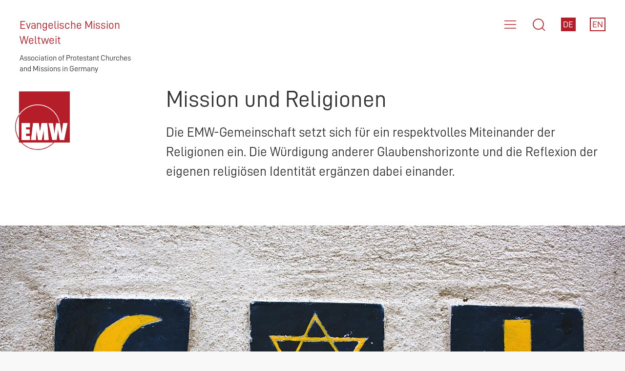

--- FILE ---
content_type: text/html; charset=UTF-8
request_url: https://mission-weltweit.de/de/themen-schwerpunkte/mission-und-religionen/
body_size: 8080
content:
<!DOCTYPE html>
<html lang="de" dir="ltr" >



<head>
	<title>Mission und Religionen - Evangelische Mission Weltweit (EMW)</title>
	<meta name="description" content="Die EMW-Gemeinschaft setzt sich für ein respektvolles Miteinander der Religionen ein.">
	<meta property="og:title" content="Mission und Religionen" />
	<meta property="og:description" content="Die EMW-Gemeinschaft setzt sich für ein respektvolles Miteinander der Religionen ein.">
	<!-- Render time: total: 1,5795 s, source: database -->
	<base href="https://mission-weltweit.de/de/">
	<meta http-equiv="content-type" content="text/html; charset=utf-8">

    <!-- Mobile Stuff -->
    <meta http-equiv="X-UA-Compatible" content="IE=edge">
    <meta name="viewport" content="width=device-width, initial-scale=1">
    <meta name="msapplication-tap-highlight" content="no">

    <!-- Chrome on Android -->
    <meta name="mobile-web-app-capable" content="yes">
    <meta name="application-name" content="EMW">
    <link rel="icon" sizes="192x192" href="assets/images/touch/chrome-touch-icon.png">

    <!-- Safari on iOS -->
    <meta name="apple-mobile-web-app-capable" content="yes">
    <meta name="apple-mobile-web-app-status-bar-style" content="black">
    <meta name="apple-mobile-web-app-title" content="EMW">
    <link rel="apple-touch-icon" href="assets/images/touch/apple-touch-icon.png">

    <!-- Windows 8 -->
    <meta name="msapplication-TileImage" content="assets/images/touch/ms-touch-icon.png">
    <meta name="msapplication-TileColor" content="#FFFFFF">

    <meta name="theme-color" content="#000000">

    <link rel="shortcut icon" type="image/png" href="assets/images/touch/favicon.png">

	<link href="assets/css/app.min.css" rel="stylesheet" type="text/css">
	<link href="assets/css/admin.css" rel="stylesheet" type="text/css">
    <script src="assets/js/app.min.js" type="application/javascript"></script>
    <script type="text/javascript" src="assets/js/admin.js"></script>

    <!-- Facebook Metadata -->
    <meta property="og:type" content="article">
    <meta property="og:image" content="https://mission-weltweit.de//de/assets/image-cache/content/img/themen/mission-religionen/Religionen_AdobeStock_97882024.49bcc203.jpg">
    <meta property="og:image:url" content="https://mission-weltweit.de//de/assets/image-cache/content/img/themen/mission-religionen/Religionen_AdobeStock_97882024.49bcc203.jpg">
    <meta property="og:site_name" content="Evangelische Mission Weltweit (EMW)">
    <meta property="og:url" content="https://mission-weltweit.de/de/themen-schwerpunkte/mission-und-religionen/">
    <link rel="image_src" href="https://mission-weltweit.de//de/assets/image-cache/content/img/themen/mission-religionen/Religionen_AdobeStock_97882024.49bcc203.jpg">

    <meta name="twitter:image:src" content="https://mission-weltweit.de//de/assets/image-cache/content/img/themen/mission-religionen/Religionen_AdobeStock_97882024.49bcc203.jpg">
    <meta property="og:image:width" content="1600">
    <meta property="og:image:height" content="900">
    <meta name="twitter:card" content="summary_large_image">
	<meta name="twitter:site" content="@commensales">
	<meta name="twitter:creator" content="@commensales">

    

	<!-- Matomo Tag Manager -->
<script>
  var _mtm = window._mtm = window._mtm || [];
  _mtm.push({'mtm.startTime': (new Date().getTime()), 'event': 'mtm.Start'});
  (function() {
    var d=document, g=d.createElement('script'), s=d.getElementsByTagName('script')[0];
    g.async=true; g.src='https://cdn.matomo.cloud/mission.matomo.cloud/container_U6WFXILS.js'; s.parentNode.insertBefore(g,s);
  })();
</script>
<!-- End Matomo Tag Manager -->
</head>

<body>
	<header>
        <div class="uk-container uk-container-large uk-section-default">
			            <div class="logo">
                <h1 class="uk-h4 uk-visible@m">Evangelische Mission Weltweit</h1>
                <h2 class="uk-h6 uk-visible@m">Association of Protestant Churches and Missions in Germany</h2>
                <a href="/de/" title="Start">
                    <img src="assets/images/emw-logo.svg" alt="EMW Logo">
                </a>
            </div>

<!-- Symbol-Navigation -->
            <nav>
                <a href="#offcanvas-push" class="uk-icon-link" title="Menü" data-uk-icon="icon: menu; ratio: 1.5;" data-uk-toggle></a>
                <a href="#modal-close-default" id="opensearch" class="uk-icon-link" title="Suche" data-uk-icon="icon: search; ratio: 1.5;" data-uk-toggle></a>
                <!-- <a href="mailto:info@mission-weltweit.de" class="uk-icon-link" title="E-Mail" data-uk-icon="icon: mail; ratio: 1.5;"></a>
                <a href="tel:+49402545600" class="uk-icon-link" title="Telefon" data-uk-icon="icon: receiver; ratio: 1.5;"></a> -->
				<a href="https://mission-weltweit.de/de/themen-schwerpunkte/mission-und-religionen/" class="language uk-active" title="Deutsch">DE</a>
<a href="https://mission-weltweit.de/en/" class="language " title="English">EN</a>
			</nav>
        </div>
	</header>
	<main>
        <section>
			<!-- Titelbereich -->
			<!--admin.203-->
            <div class="uk-container uk-container-large uk-section uk-section-default uk-padding-remove-top uk-flex uk-flex-right">
                <header class="uk-text-lead uk-width-3-4@m header-margin-top">
                    <h1>Mission und Religionen</h1>
                    	<p>Die <span class="caps">EMW</span>-Gemeinschaft setzt sich für ein respektvolles Miteinander der Religionen ein. Die Würdigung anderer Glaubenshorizonte und die Reflexion der eigenen religiösen Identität ergänzen dabei einander.</p>
                </header>
            </div>

			<!-- Bildbereich (todo) -->
			<figure class="uk-background-cover uk-height-xlarge uk-margin-remove-top uk-margin-remove-bottom uk-position-relative" data-src="/de/assets/image-cache/content/img/themen/mission-religionen/Religionen_AdobeStock_97882024.49bcc203.jpg" width="1600" height="900" data-uk-img>
               <figcaption class="uk-position-bottom-left uk-padding-small uk-overlay-default">
                   <em><small>&copy; Foto: Vladimir Melnik/stock.adobe.com</small></em>
               </figcaption>
            </figure>

			<!-- Contentbereich -->
			<section>
                <div class="uk-container uk-container-large uk-container-border uk-section uk-section-muted">
						<div class="uk-grid uk-child-width-1-2@s uk-child-width-1-3@m uk-child-width-1-4@l" data-uk-grid>


					<article>
                        <div class="uk-card uk-card-default uk-card-hover card-link adminbox">
                            <div class="uk-card-media-top">
                                <img src="/de/assets/image-cache/content/img/publikationen/zeit-fuer-mission-cover.d5751e16.jpg" alt="">
                            </div>
                            <div class="uk-card-body uk-card-small">
							<h1 class="uk-card-title">
							Podcast: Mission, die Frieden bringt</h1>

							<p>Der methodistische Pastor Wolfgang Bay unterstützt Initiativen, die ein friedliches Gemeinwesen fördern, den Dialog der Religionen intensivieren und das Umfeld fröhlicher machen.</p>
							<a href="themen-schwerpunkte/frieden-und-gerechtigkeit/links-und-material/podcast-mission,-die-frieden-bringt.html" target="_blank" title="Podcast: Mission, die Frieden bringt (externer Link)">mehr <span data-uk-icon="exit"></span></a>
                            </div><!--admin.439-->
                        </div>
                    </article>
					<article>
                        <div class="uk-card uk-card-default uk-card-hover card-link adminbox">
                            <div class="uk-card-media-top">
                                <img src="/de/assets/image-cache/content/img/themen/theologische-ausbildung/SiMO-Video.b61a2a5c.jpg" alt="">
                            </div>
                            <div class="uk-card-body uk-card-small">
							<h1 class="uk-card-title">
							Studium im Libanon</h1>

							<p>Das Programm „Studium im Mittleren Osten” (SiMO) gibt Studierenden die Möglichkeit, ein ökumenisches Studienjahr an der Near East School of Theology (NEST) in Beirut, Libanon, zu verbringen. Erfahren Sie mehr im Video.</p>
							<a href="themen-schwerpunkte/theologische-ausbildung/links-und-material/studium-im-mittleren-osten.html" target="_blank" title="Studium im Libanon (externer Link)">mehr <span data-uk-icon="exit"></span></a>
                            </div><!--admin.172-->
                        </div>
                    </article>
					<article>
                        <div class="uk-card uk-card-default uk-card-hover card-link adminbox">
                            <div class="uk-card-media-top">
                                <img src="/de/assets/image-cache/content/img/themen/theologische-ausbildung/Pagode-Japan_Corinna-Waltz_EMW.1ee1aa2a.jpg" alt="&copy; Foto: Corinna Waltz/EMW">
                            </div>
                            <div class="uk-card-body uk-card-small">
							<h1 class="uk-card-title">
							Studieren in Japan</h1>

							<p>Die Evangelische Mission in Solidarität (EMS) bietet einen Studienaufenthalt in Japan an. Am NCC Center for the Study of Japanese Religions können Studierende aus Deutschland den interreligiösen und interkulturellen Dialog vor Ort kennen lernen.</p>
							<a href="themen-schwerpunkte/theologische-ausbildung/links-und-material/studieren-in-japan.html" target="_blank" title="Studieren in Japan (externer Link)">mehr <span data-uk-icon="exit"></span></a>
                            </div><!--admin.173-->
                        </div>
                    </article>
					<article>
                        <div class="uk-card uk-card-default uk-card-hover card-link adminbox">
                            <div class="uk-card-media-top">
                                <img src="/de/assets/image-cache/content/img/themen/mission-religionen/EMW-JB_1995_aaron-burden-UIib0bAvWfs-unsplash.2eeece7c.jpg" alt="">
                            </div>
                            <div class="uk-card-body uk-card-small">
							<h1 class="uk-card-title">
							Christlicher Glaube im religiösen Pluralismus</h1>

							<p>Der EMW-Jahresbericht 1995 stellt Überlegungen zum christlichen Glauben im religiösen Pluralismus zur Diskussion. Er will damit für Offenheit in der Begegnung mit Menschen anderen Glaubens werben und gleichzeitig einladen zum Reden über den eigenen Glauben.</p>
							<a href="download.html?f=themen%2FEMW-Jahresbericht_1995.pdf" title="EMW-Jahresbericht 1995 (pdf/160&nbsp;KB)" target="_blank">EMW-Jahresbericht 1995 <span data-uk-icon="download"></span></a>
                            </div><!--admin.419-->
                        </div>
                    </article>
					<article>
                        <div class="uk-card uk-card-default uk-card-hover card-link adminbox">
                            <div class="uk-card-media-top">
                                <img src="/de/assets/image-cache/content/img/themen/mission-religionen/ZMiRpraktisch_Muslime_V5.86969c68.jpg" alt="">
                            </div>
                            <div class="uk-card-body uk-card-small">
							<h1 class="uk-card-title">
							Mit Muslimen über den christlichen Glauben reden</h1>

							<p>Viele Menschen aus anderen Kulturkreisen reden gern über ihren Glauben und ihre religiöse Praxis. „Zeigen was ich liebe &#8211; mit Muslimen über den christlichen Glauben sprechen&#8221; ist eine Broschüre, die Mut machen will, mit diesen Menschen über den Glauben ins Gespräch zu kommen.</p>
							<a href="download.html?f=themen%2FZMiRpraktisch_Muslime_V5.pdf" title="Broschüre zum Download (pdf/5,1&nbsp;MB)" target="_blank">Broschüre zum Download <span data-uk-icon="download"></span></a>
                            </div><!--admin.530-->
                        </div>
                    </article>
					<article>
                        <div class="uk-card uk-card-default uk-card-hover card-link adminbox">
                            <div class="uk-card-media-top">
                                <img src="/de/assets/image-cache/content/img/themen/mission-religionen/Dialog_wagen_EKBO-Handreichung.65ff8121.jpg" alt="">
                            </div>
                            <div class="uk-card-body uk-card-small">
							<h1 class="uk-card-title">
							Dialog wagen</h1>

							<p>Mit „Dialog wagen &#8211; Zusammenleben gestalten&#8221; hat die EKBO eine Orientierungshilfe für die Zusammenarbeit mit Muslim*innen und islamischen Organisationen erstellt.</p>
							<a href="download.html?f=themen%2FDialog_wagen_EKBO-Handreichung.pdf" title="Broschüre zum Download (pdf/2,3&nbsp;MB)" target="_blank">Broschüre zum Download <span data-uk-icon="download"></span></a>
                            </div><!--admin.531-->
                        </div>
                    </article>
					<article>
                        <div class="uk-card uk-card-default uk-card-hover card-link adminbox">
                            <div class="uk-card-media-top">
                                <img src="/de/assets/image-cache/content/img/themen/mission-religionen/buch_juedisches_hamburg.48a98605.png" alt="">
                            </div>
                            <div class="uk-card-body uk-card-small">
							<h1 class="uk-card-title">
							Buch „Jüdisches Hamburg“</h1>

							<p>Das online lesbare Buch „Jüdisches Hamburg“ stellt die Gegenwart des jüdischen Lebens in Hamburg in den Mittelpunkt. Die Publikation will Interesse für das Judentum wecken und zu einem solidarischen Zusammenleben beitragen.</p>
							<a href="themen-schwerpunkte/mission-und-religionen/links-und-material/buch-juedisches-hamburg.html" target="_blank" title="Buch &bdquo;J&uuml;disches Hamburg&ldquo; (externer Link)">mehr <span data-uk-icon="exit"></span></a>
                            </div><!--admin.600-->
                        </div>
                    </article>
</div>
                 </div>
            </section>

            <section>
                <div class="uk-container uk-container-large  uk-section uk-section-muted ">

	<h2 class="uk-h1">Publikationen</h2>

	<p class="uk-text-lead">Im Missionshilfe Verlag erscheinen die von der <span class="caps">EMW</span> herausgegeben Zeitschrift &#8220;EineWelt&#8221; und das Jahrbuch Mission. Zudem bietet der Verlag weitere spannende Titel zu Themen von Mission und weltweiter Ökumene. </p>

             </div>
        </section>
		<section>
            <div class="uk-container uk-container-large uk-container-border uk-container-border-remove-top uk-section uk-section-large uk-section-muted uk-flex uk-flex-center">
                        <div class="uk-width-3-4@l">
                            <div class="uk-grid" data-uk-grid>
                                <figure class="uk-width-1-3@m">
                                    <img class="uk-box-shadow-large" src="/de/assets/image-cache/content/img/publikationen/DEMH-Publikationen/SITMA16_Cover.cc76a00c.jpg" alt="" title="">
                                </figure>

                                <div class="uk-width-2-3@m adminbox">
                                    <header>
                                        <span class="uk-badge uk-float-right uk-margin-bottom">Missionshilfe Verlag</span>

                                        
                                        <h1 class="uk-margin-remove-top">Der koloniale Einfluss auf das christlich-muslimische Verhältnis in Ghana and Togo</h1>
                                    </header>

                                    	<p>Vor dem Aufkommen des Christentums und des Islam in Ghana und Togo praktizierten die Menschen Formen der traditionellen afrikanischen Religion. Diese Religion und Kultur domestizierte sowohl den Islam als auch das Christentum in Westafrika, so dass ihre Exklusivität durch einen eigenen integrativen Tenor verringert wurde. Die koloniale Präsenz und Politik der Europäer zusammen mit ihrer Verbindung zum Christentum wirkte sich jedoch auf alle Aspekte des Lebens der kolonisierten Menschen sowie auf ihre Beziehungen aus, einschließlich der Beziehung zwischen Anhängern des Islam und des Christentums.</p>

                                    

                                    

                                    <p>
                                       

                                       

									   <a href="https://demh.de/interkulturelle-theologie-sitma/the-colonial-impact-in-christian-muslim-relations-in-ghana-and-togo.html" title="Details auf www.demh.de" target="_blank" class="uk-button uk-button-small uk-button-primary uk-margin-small-top">Details und Bestellung auf www.demh.de <span data-uk-icon="sign-out" class="uk-icon"></span></a>
                                    </p><!--admin.210-->
                                </div>
                            </div>
                        </div>
                 </div>
            </section>

            <section>
                <div class="uk-container uk-container-large  uk-section uk-section-default ">

	<h2 class="uk-h1">Weitere Themen</h2>

 <div class="uk-grid uk-child-width-1-2@s uk-child-width-1-3@m uk-child-width-1-4@l" data-uk-grid>
                    <article>
                        <div class="uk-card uk-card-default uk-card-hover card-link adminbox">
                            <div class="uk-card-media-top">
                                <img src="/de/assets/image-cache/content/img/themen/theologische-ausbildung/books-4827024_congerdesign_pixabay.c87b4de5.jpg" alt="&copy; Foto: congerdesign/pixabay">
                            </div>
                            <div class="uk-card-body uk-card-small uk-section-muted">
							    <h1 class="uk-card-title">
							    <a href="themen-schwerpunkte/theologische-ausbildung/"  title="Theologische Ausbildung ">Theologische Ausbildung</a>
							    </h1><!--admin.161-->
                            </div>
                        </div>
                    </article>
                    <article>
                        <div class="uk-card uk-card-default uk-card-hover card-link adminbox">
                            <div class="uk-card-media-top">
                                <img src="/de/assets/image-cache/content/img/themen/missionstheologie/Mission_005.1442c518.jpg" alt="&copy; Foto: Corinna Waltz/EMW">
                            </div>
                            <div class="uk-card-body uk-card-small uk-section-muted">
							    <h1 class="uk-card-title">
							    <a href="themen-schwerpunkte/missionstheologie-oekumenisch/"  title="Missionstheologie &ouml;kumenisch ">Missionstheologie ökumenisch</a>
							    </h1><!--admin.199-->
                            </div>
                        </div>
                    </article>
                    <article>
                        <div class="uk-card uk-card-default uk-card-hover card-link adminbox">
                            <div class="uk-card-media-top">
                                <img src="/de/assets/image-cache/content/img/themen/frieden-gerechtigkeit/Frieden_AdobeStock_209515550.27029991.jpg" alt="&copy; Foto: Hannizhong/stock.adobe.com">
                            </div>
                            <div class="uk-card-body uk-card-small uk-section-muted">
							    <h1 class="uk-card-title">
							    <a href="themen-schwerpunkte/frieden-und-gerechtigkeit/"  title="Frieden und Gerechtigkeit ">Frieden und Gerechtigkeit</a>
							    </h1><!--admin.201-->
                            </div>
                        </div>
                    </article>
                    <article>
                        <div class="uk-card uk-card-default uk-card-hover card-link adminbox">
                            <div class="uk-card-media-top">
                                <img src="/de/assets/image-cache/content/img/themen/theologie-kontext/child-945422_1920_Free-Photos_Pixabay.10e1d366.jpg" alt="&copy; Foto: Free-Photos/pixabay">
                            </div>
                            <div class="uk-card-body uk-card-small uk-section-muted">
							    <h1 class="uk-card-title">
							    <a href="themen-schwerpunkte/theologie-im-kontext/"  title="Theologie im Kontext ">Theologie im Kontext</a>
							    </h1><!--admin.202-->
                            </div>
                        </div>
                    </article>
</div>
                 </div>
            </section>

            <section>
                <div class="uk-container uk-container-large  uk-section uk-section-muted ">

             </div>
        </section>
		<section>
            <div class="uk-container uk-container-large uk-section uk-section-default">
                <div class="uk-grid uk-child-width-1-3@m" data-uk-grid>
                    <header>
                        <h1 class="uk-heading-small">Eckhard Zemmrich</h1>
                        	<p>„Angesichts der immer größer werdenden kirchlichen und christlich-spirituellen Vielfalt lautet eine Hauptfrage für die Ökumene heute: Wie können die verschiedenen Glaubens-Perspektiven untereinander so miteinander kommunizieren, dass die Vielfalt der Perspektiven trotzdem glaubwürdig die Einheit des Heils bezeugt?“</p>
                    </header>

                    <div>
                        <img src="/de/assets/image-cache/content/img/mitarbeiter/Eckhard-Zemmrich.038942f7.jpg" alt="" class="uk-box-shadow-medium">
                    </div>

                    <div class="adminbox">
                        <h2>Theologischer Referent</h2>
                        <p>



</p>
<p>
Tel.: <a href="tel:+494025456177">+49 40 25456-177</a><br>


</p>
<p>
<span data-uk-icon="icon: mail" class="uk-icon"></span> <span id="e11726"><a href="service/kontaktform.html?key=%40IyQOfNiSa5vL_rkVnX4UojtPD9p%2BBemsTx2c8-qzbwJRZ.AdH36GCWulh7gF0Y1EMK&amp;ct=ZJ6db7RyKZCC7HJd_CHggHuWI1ZGF1ZHFyRZ" target="_blank">E-Mail schreiben</a></span><script type="text/javascript">/*<![CDATA[*/eval("var a=\"@IyQOfNiSa5vL_rkVnX4UojtPD9p+BemsTx2c8-qzbwJRZ.AdH36GCWulh7gF0Y1EMK\";var b=a.split(\"\").sort().join(\"\");var c=\"ZJ6db7RyKZCC7HJd_CHggHuWI1ZGF1ZHFyRZ\";var d=\"\";for(var e=0;e<c.length;e++)d+=b.charAt(a.indexOf(c.charAt(e)));document.getElementById(\"e11726\").innerHTML=\"<a href=\\\"mailto:\"+d+\"\\\">\"+d+\"</a>\"")/*]]>*/</script><br>

</p>

<!--admin.158-->
					</div>
                </div>
						
				</div>
			</section>
			    <section>
	    <div>
		                <form action="https://newsletter.mission-weltweit.de/f/284553-288422/" method="post" target="_blank">
                <div id="newsletter-submit" class=" uk-container uk-container-large uk-section uk-section-primary uk-light uk-flex uk-flex-center">
                    <div class="uk-width-2-3@m">
                        <h2>Der EMW-Newsletter</h2>
                        <div class="uk-flex uk-flex-middle uk-flex-wrap">
                            <p class="uk-width-1-1 uk-width-expand@m uk-margin-right">Abonnieren Sie unseren Newsletter, um immer informiert zu sein. </p>
                            <input class="uk-width-1-3@m uk-width-1-1 uk-form-blank uk-margin-remove uk-button uk-button-default" style="border-bottom: 1px solid #e5e5e5 !important;" type="submit" name="abo" value="Jetzt abonnieren" title="EMW-Newsletter abonnieren (externer Link zu cleverreach.com)">
							<!--<span class="uk-width-1-1 uk-text-right@s uk-text-muted">oder hier <a href="https://newsletter.mission-weltweit.de/f/284553-288422/wwu/" title="EMW-Newsletter abbestellen (externer Link zu cleverreach.com)" target="_blank">abbestellen</a></span>-->
                        </div>
                    </div>
                </div>
            </form>

        </div>
    </section>
		</section>
	</main>
    <footer>
		        <div class="uk-container uk-container-large uk-section uk-section-secondary uk-light">
            <div class="uk-grid uk-grid-large uk-child-width-1-2@s uk-child-width-1-4@m uk-margin-large-bottom" data-uk-grid>
                <section>
                    <header>
                        <h1 class="uk-h3">EMW</h1>
                        <hr>
                    </header>
                    <p>
                        <strong>Evangelische Mission Weltweit (EMW)</strong><br>
						
                        Normannenweg 17-21<br>20537 Hamburg<br>
						Deutschland
                    </p>
                    <p>
					    <span data-uk-icon="icon: receiver"></span> +49 40 25456-0<br>
                        <span data-uk-icon="icon: mail"></span> <span id="e13569"><a href="service/kontaktform.html?key=.V_hfa-UlOu3sjNwmx8SFWRI4PBcKL1i5eqYvtoAG2MXEZ0CQJD6TH%2B79rkzdybg%40np&amp;ct=J%2B07jHJzzJ7%2BVgZTdgZJd_EZ" target="_blank">E-Mail schreiben</a></span><script type="text/javascript">/*<![CDATA[*/eval("var a=\".V_hfa-UlOu3sjNwmx8SFWRI4PBcKL1i5eqYvtoAG2MXEZ0CQJD6TH+79rkzdybg@np\";var b=a.split(\"\").sort().join(\"\");var c=\"J+07jHJzzJ7+VgZTdgZJd_EZ\";var d=\"\";for(var e=0;e<c.length;e++)d+=b.charAt(a.indexOf(c.charAt(e)));document.getElementById(\"e13569\").innerHTML=\"<a href=\\\"mailto:\"+d+\"\\\">\"+d+\"</a>\"")/*]]>*/</script><br>
                        <a href="kontakt/telefonliste"><span data-uk-icon="icon: list"></span> Telefonliste</a>
                    </p>

                    <p>
                        <a href="https://www.youtube.com/channel/UC_GESYlEABCZ-1QnocQ3pBA" title="Evangelische Mission Weltweit (EMW): Youtube-Channel" target="_blank" class="uk-margin-small-right"><span data-uk-icon="icon: youtube; ratio: 1.2"></span></a><a href="https://www.facebook.com/evangelischemissionweltweit" title="Evangelische Mission Weltweit (EMW): Facebook-Profil" target="_blank" class="uk-margin-small-right"><span data-uk-icon="icon: facebook; ratio: 1.2"></span></a><a href="https://de.linkedin.com/company/evangelische-mission-weltweit" title="Evangelische Mission Weltweit (EMW): LinkedIn-Profil" target="_blank"><span data-uk-icon="icon: linkedin; ratio: 1.2"></span></a>
                    </p>
                </section>

                <section>
                    <header>
                        <h1 class="uk-h3">Service</h1>
                        <hr>
                    </header>
                    <ul class="uk-list uk-list-collapse">
					
                        <li><a href="ueber-uns/">Über uns</a></li>
                        <li><a href="ueber-uns/geschaeftsstelle/">Geschäftsstelle</a></li>
                        <li><a href="ueber-uns/mitglieder/">Mitglieder</a></li>
                        <li><a href="foerderung-weltweit">Förderung weltweit</a></li>
                        <li><a href="themen-schwerpunkte">Themen/Schwerpunkte</a></li>
						<li><a href="publikationen/">Publikationen & Medien</a></li>
						<li><a href="ueber-uns/stellenangebote.html" title="Stellenangebote">Stellenangebote</a></li>
						<li><a href="kontakt">Kontakt</a></li>
                        <li><a href="impressum">Impressum</a></li>
                        <li><a href="datenschutz">Datenschutz</a></li>
					
                    </ul>
                </section>

                <section>
                    <header>
                        <h1 class="uk-h3">Spenden</h1>
                        <hr>
                    </header>
                    <p>Spenden für die Öffentlichkeitsarbeit der EMW sind herzlich willkommen!</p>
                    <p><strong>Spendenkonto:</strong></p>
                    <p>Evangelische Bank (GENODEF1EK1)<br>DE82 5206 0410 0106 4078 20</p>
                </section>
                <section>				
					<header>
                        <h1 class="uk-h3">Missionspresse-App</h1>
                        <hr>
                    </header>
                    <p>Magazine zu Mission und Ökumene digital lesen. Jetzt App herunterladen.</p>
                    <p>
					   <a href="https://apps.apple.com/de/app/missionspresse/id1557877970" target="_blank"><img src="/assets/images/Download_on_the_App_Store_Badge_DE_RGB_blk_092917.svg" border="0" alt="Logo: Apple Store" title="zum Apple Store" style="height: 45px;"></a><br>
                       <a href="https://play.google.com/store/apps/details?id=com.pressmatrix.missionspresse" target="_blank"><img src="/assets/images/google-play-badge.png" border="0" alt="Logo: Google Play" title="zu Google Play" style="height: 65px; margin-left: -10px;"></a>
					</p>
                </section>

            </div>

            <div class="uk-width-1-1@m">
                <hr>
            </div>

            <div class="uk-width-1-1@m uk-clearfix">
                <p class="uk-align-left@s uk-margin-remove">&copy; 2026 Evangelische Mission Weltweit (EMW)</p>
            </div>
            
            <div class="uk-width-1-1@m uk-margin-large-top uk-text-center">
                <a href="#" title="zum Seitenanfang" data-uk-totop="ratio: 2.5;" data-uk-scroll></a>
            </div>
        </div>
    </footer>

   	<div id="offcanvas-push" uk-offcanvas="mode: push; overlay: true">
		<div class="uk-offcanvas-bar">
			<button class="uk-offcanvas-close" type="button" uk-close></button>

			<ul class="uk-nav uk-nav-primary uk-nav-default uk-nav-parent-icon" data-uk-nav>
		 		<li class=""><a href="https://mission-weltweit.de/de/" >Startseite</a></li>
<li class="uk-parent "><a href="#" >Über uns</a>
   <ul class="uk-nav-sub">
	  <li><a href="ueber-uns/" >Übersicht</a></li>
	  <li class=""><a href="ueber-uns/geschaeftsstelle/" >Geschäftsstelle</a></li>
<li class=""><a href="ueber-uns/gremien/" >Gremien/Strukturen</a></li>
<li class=""><a href="ueber-uns/mitglieder/" >Mitglieder</a></li>
<li class=""><a href="ueber-uns/stellenangebote.html" >Stellenangebote</a></li>

   </ul>
</li>
<li class=""><a href="foerderung-weltweit" >Förderung weltweit</a></li>
<li class="uk-parent uk-active uk-open"><a href="#" >Themen/Schwerpunkte</a>
   <ul class="uk-nav-sub">
	  <li><a href="themen-schwerpunkte" >Übersicht</a></li>
	  <li class=""><a href="themen-schwerpunkte/theologische-ausbildung/" >Theologische Ausbildung</a></li>
<li class=""><a href="themen-schwerpunkte/missionstheologie-oekumenisch/" >Missionstheologie ökumenisch</a></li>
<li class=""><a href="themen-schwerpunkte/frieden-und-gerechtigkeit/" >Frieden und Gerechtigkeit</a></li>
<li class=""><a href="themen-schwerpunkte/schoepfung-und-nachhaltigkeit/" >Schöpfung und Nachhaltigkeit</a></li>
<li class=""><a href="themen-schwerpunkte/theologie-im-kontext/" >Theologie im Kontext</a></li>
<li class="uk-active uk-open"><a href="themen-schwerpunkte/mission-und-religionen/" >Mission und Religionen</a></li>
<li class=""><a href="kirche-und-rassismus" >Kirche und Rassismus</a></li>
<li class=""><a href="themen-schwerpunkte/mission-und-kolonialismus/" >Mission und Kolonialismus</a></li>
<li class=""><a href="themen-schwerpunkte/transparenz-und-korruptionsvermeidung/" >Transparenz und Korruptionsvermeidung</a></li>
<li class=""><a href="freiwillig-engagiert" >Freiwilligenarbeit</a></li>

   </ul>
</li>
<li class="uk-parent "><a href="#" >Publikationen & Medien</a>
   <ul class="uk-nav-sub">
	  <li><a href="publikationen/" >Übersicht</a></li>
	  <li class=""><a href="publikationen/buecher-und-broschueren/" >Bücher & Broschüren</a></li>
<li class=""><a href="publikationen/jahrbuch-mission/" >Jahrbuch Mission</a></li>
<li class=""><a href="publikationen/zeitschrift-einewelt/" >Zeitschrift „EineWelt“</a></li>
<li class=""><a href="podcast" >Podcast Zeit für Mission</a></li>
<li class=""><a href="publikationen/emw-bibliothek.html" >EMW-Bibliothek</a></li>

   </ul>
</li>
<li class="uk-parent "><a href="#" >Service</a>
   <ul class="uk-nav-sub">
	  <li><a href="service/" >Übersicht</a></li>
	  <li class=""><a href="adressen-aus-mission-und-oekumene/" >Adressen aus Mission und Ökumene</a></li>
<li class=""><a href="kontakt" >Kontakt</a></li>
<li class=""><a href="impressum" >Impressum</a></li>
<li class=""><a href="datenschutz" >Datenschutz</a></li>
<li class=""><a href="service/datenschutzhinweise-facebook.html" >Datenschutz Facebook</a></li>
<li class=""><a href="service/netiquette-social-media.html" >Netiquette</a></li>

   </ul>
</li>

      </ul>
   </div>
</div>
       <!-- Suche -->
        <div id="modal-close-default" data-uk-modal>
            <div class="uk-modal-dialog uk-modal-body">
                <button class="uk-modal-close-default" type="button" uk-close></button>
                <form action="service/suche/" method="get">
                <h2 class="uk-modal-title uk-margin-medium-bottom">Suche</h2>
                <div class="uk-grid uk-grid-small" data-uk-grid>
                    <div class="uk-width-3-4@s">
                        <input id="searchfield" name="query" class="uk-input uk-form-blank uk-form-width-medium uk-width-1-1" type="text" placeholder="Suchbegriff eingeben" style="margin-left: 0;">
                    </div>
                    <div class="uk-width-1-4@s"> 
                        <input class="uk-input uk-form-blank uk-width-1-1" type="submit" value="Senden" title="Senden" style="margin-left: 0;">
                    </div>	
                </div>
				</form>
            </div>
        </div>
   <script>
   document.getElementById("opensearch").addEventListener('click', function(e) {
      document.getElementById("searchfield").focus();
   });

   if (document.getElementById("change_creditlist") !== null) {
      document.getElementById("change_creditlist").addEventListener('click', function(e) {
         document.getElementById("creditlist").querySelectorAll(".credit").forEach(item => {
	        var display = item.style.display;
		    if (display == 'none') {
		       document.getElementById("last_creditlist").style.display = "none";
	           item.style.display = "block";
		       this.innerHTML = "Liste einklappen";
		    } else {
		       document.getElementById("last_creditlist").style.display = "block";
	           item.style.display = "none";
		       this.innerHTML = "Gesamte Liste anzeigen";
		    }
         });
      });
   }
</script>

<!-- Matomo -->
<script>
  var _paq = window._paq = window._paq || [];
  
  // Check if pageViewCount already exisits, if yes, then +1 it.
  if (sessionStorage.pageViewCount) {
     var pvc = parseInt(sessionStorage.getItem("pageViewCount")) +1;
     sessionStorage.setItem("pageViewCount",pvc);
	 //console.log("pageViewCount: "+pvc);
  } else if (!sessionStorage.pageViewCount) {
     //if no, then just create it and set as '1'. (first pageview)           
     sessionStorage.setItem("pageViewCount",1);           
  }
  if (sessionStorage.pageViewCount == 4) {
     _paq.push(['trackEvent', 'Pageviews', 'Pageviews | Klicks', 'Pageviews | Klicks | mehr_als_3']);
	 //console.log("mehr_als_3");
  }
  if (sessionStorage.pageViewCount == 6) {
     _paq.push(['trackEvent', 'Pageviews', 'Pageviews | Klicks', 'Pageviews | Klicks | mehr_als_5' | 1]);
	 //console.log("mehr_als_5");
  }

  /* tracker methods like "setCustomDimension" should be called before "trackPageView" */
  _paq.push(["disableCookies"]);
  _paq.push(['trackPageView']);
  _paq.push(['enableLinkTracking']);
  _paq.push(['enableHeartBeatTimer']); // für Verweildauer

  (function() {
    var u="https://mission.matomo.cloud/";
    _paq.push(['setTrackerUrl', u+'matomo.php']);
    _paq.push(['setSiteId', '1']);
	//_paq.push(['trackGoal', 4]); // Scroll 25%
	//_paq.push(['trackGoal', 5]); // Scroll 50%
	//_paq.push(['trackGoal', 6]); // Scroll 75%

    var d=document, g=d.createElement('script'), s=d.getElementsByTagName('script')[0];
    g.async=true; g.src='https://cdn.matomo.cloud/mission.matomo.cloud/matomo.js'; s.parentNode.insertBefore(g,s);
  })();
</script>
<!-- End Matomo Code -->
</body>
</html>

--- FILE ---
content_type: text/css
request_url: https://mission-weltweit.de/de/assets/css/admin.css
body_size: 60
content:
.adminbox  { position:relative; }
div.adminlink { position:absolute; top:0; right:0; width: auto;  }
main > section > div.adminlink { position:fixed; top:0; right:0; width: auto;  }
main > section > div.adminlink a > span > svg { width: 50px; height: 50px; }

div.adminlink > a,
div.adminlink > a:hover,
div.adminlink > a:focus {
    color: #e28327 !important;
}
div.adminlink > a > span {
    background: rgba(255, 255, 255,1) none repeat scroll 0% 0%;
}
.uk-light * div.adminlink > a > span {
    background: #e28327;
}

/* Podigee-Player */
.podcast-player .controls .play-button {
  border-color: #A4171A !important;
  color: #A4171A !important;
}

